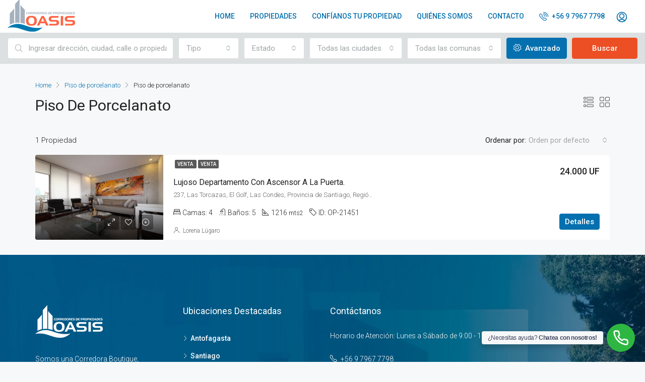

--- FILE ---
content_type: text/css
request_url: https://oasispropiedades.cl/wp-content/plugins/divisas-chilenas/style.css?ver=6.9
body_size: 14
content:
.widget_divisas_cl {

}
.widget_divisas_cl li {
	clear: both;
}
.divisas_cl_nombre {
	float: left;
	font-weight: bold;
}
.divisas_cl_valor {
	float: right;
}